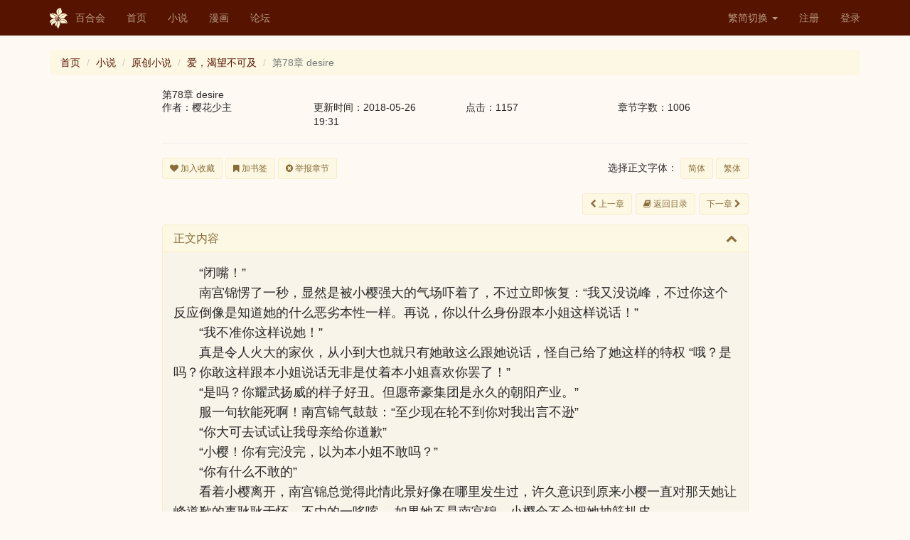

--- FILE ---
content_type: text/html; charset=UTF-8
request_url: https://www.yamibo.com/novel/view-chapter?id=38774927
body_size: 7629
content:
<!DOCTYPE html>
<html lang="zh-CN">
<head>
    <link type="image/x-icon" href="/favicon.ico" rel="shortcut icon">
    <meta charset="UTF-8">
    <meta http-equiv="X-UA-Compatible" content="IE=edge">
    <meta name="viewport" content="width=device-width, initial-scale=1">
    <meta name="renderer" content="webkit">
    <meta name="csrf-param" content="_csrf-frontend">
    <meta name="csrf-token" content="SvfA4Ji25XS0WqCfjPpcJz_uGPdITCe-Xsrf6CtWOdAGxZbX-4GHFcERl8fqqBlsWt57gSUCFIhqsq7YHgUMsQ==">
    <title>第78章 desire - 百合会</title>
    <link href="/assets/78bf6fa/css/bootstrap.css" rel="stylesheet">
<link href="/assets/f4e01688/css/bootstrap-dialog-bs3.min.css" rel="stylesheet">
<link href="/assets/54c5a756/css/font-awesome.min.css" rel="stylesheet">
<link href="/css/site.css" rel="stylesheet">
<link href="/css/300.css" rel="stylesheet">
<link href="/css/300v2.css" rel="stylesheet">
<link href="/css/style.min.css" rel="stylesheet">
<script src="/assets/f4e01688/js/dialog.min.js"></script>
<script>var krajeeDialogDefaults_33719062 = {"alert":{"type":"type-info","title":"信息提示","buttonLabel":"<span class=\"glyphicon glyphicon-ok\"></span> 确定"},"confirm":{"type":"type-warning","title":"确认提示","btnOKClass":"btn-warning","btnOKLabel":"<span class=\"glyphicon glyphicon-ok\"></span> 确定","btnCancelLabel":"<span class=\"glyphicon glyphicon-ban-circle\"></span>  取消"},"prompt":{"draggable":false,"title":"信息提示","buttons":[{"label":"取消","icon":"glyphicon glyphicon-ban-circle","cssClass":"btn-default"},{"label":"确定","icon":"glyphicon glyphicon-ok","cssClass":"btn-primary"}],"closable":false},"dialog":{"draggable":true,"title":"信息提示","buttons":[{"label":"取消","icon":"glyphicon glyphicon-ban-circle","cssClass":"btn-default"},{"label":"确定","icon":"glyphicon glyphicon-ok","cssClass":"btn-primary"}]}};
var krajeeDialog_e48a4427 = {"id":"w1"};
var krajeeDialog=new KrajeeDialog(true,krajeeDialog_e48a4427,krajeeDialogDefaults_33719062);</script>    <!-- HTML5 shim and Respond.js for IE8 support of HTML5 elements and media queries -->
    <!-- WARNING: Respond.js doesn't work if you view the page via file:// -->
    <!--[if lt IE 8]>
    <link href="/css/bootstrap-ie7.css" rel="stylesheet">
    <![endif]-->
    <!--[if IE]>
      <link href="/css/bootstrap-ie8.css" rel="stylesheet">
      <script src="https://cdn.jsdelivr.net/g/html5shiv@3.7.3,respond@1.4.2"></script>
    <![endif]-->
    <!--[if lt IE 9]>
      <script src="https://cdn.bootcss.com/html5shiv/3.7.3/html5shiv.min.js"></script>
      <script src="https://cdn.bootcss.com/respond.js/1.4.2/respond.min.js"></script>
    <![endif]-->
</head>
<body class="yamibo default">

<div class="wrap">
    <nav id="w3" class="navbar-fixed-top navbar-default navbar"><div class="container"><div class="navbar-header"><button type="button" class="navbar-toggle" data-toggle="collapse" data-target="#w3-collapse"><span class="sr-only">Toggle navigation</span>
<span class="icon-bar"></span>
<span class="icon-bar"></span>
<span class="icon-bar"></span></button><a class="navbar-brand" href="/"><img src="/img/logo.png">百合会</a></div><div id="w3-collapse" class="collapse navbar-collapse"><ul id="w4" class="nav navbar-nav"><li><a href="/">首页</a></li>
<li><a href="/site/novel">小说</a></li>
<li><a href="/site/manga">漫画</a></li>
<li><a href="//bbs.yamibo.com">论坛</a></li></ul><ul id="w5" class="navbar-nav navbar-right nav"><li class="dropdown"><a class="dropdown-toggle" href="#" data-toggle="dropdown">繁简切换 <span class="caret"></span></a><ul id="w6" class="dropdown-menu"><li><a href="/site/lng?lng=chs" tabindex="-1">简体</a></li>
<li><a href="/site/lng?lng=cht" tabindex="-1">繁体</a></li></ul></li>
<li><a href="/user/signup">注册</a></li>
<li><a href="/user/login">登录</a></li></ul></div></div></nav>
    <div class="container">
        <ul class="breadcrumb"><li><a href="/">首页</a></li>
<li><a href="/site/novel">小说</a></li>
<li><a href="/novel/list?q=1">原创小说</a></li>
<li><a href="/novel/262804">爱，渴望不可及</a></li>
<li class="active">第78章 desire</li>
</ul>                
<section class="col-md-9" style="margin:auto; float: none">
    <h3>第78章 desire</h3>
    <div class="row">
        <div class="col-md-3 col-xs-6">
            作者：樱花少主        </div><!-- ./col-md-3 -->
        <div class="col-md-3 col-xs-6">
            更新时间：2018-05-26 19:31        </div><!-- ./col-md-3 -->
        <div class="col-md-3 col-xs-6">
            点击：1157        </div><!-- ./col-md-3 -->
        <div class="col-md-3 col-xs-6">
            章节字数：1006        </div><!-- ./col-md-3 -->
    </div>
    <hr/>
    <div class="row">
        <div class="col-md-12">     
             <div class="pull-left">      
                <button type="button" id="btnFav" class="btn btn-sm btn-yuri" onclick="function addFav(type, id) {
                            			$.post(&#039;/fav/work&#039;, {type: type, id: id}, function( data ) {
                                    	  if(data.succ){
                                              $.notify({
                                               	message: &#039;成功&#039; 
                                              },{
                                               	type: &#039;success&#039;
                                              });
                                    	  }else{
                                              $.notify({
                                               	message: &#039;失败&#039; 
                                              },{
                                               	type: &#039;danger&#039;
                                              });
                                    	  }  
                                          if(data.status){
                                            $(&#039;#btnFav&#039;).html(&#039;&lt;i class=&quot;fa fa-heart&quot;&gt;&lt;/i&gt; 取消收藏&#039;);
                                          }else{
                                            $(&#039;#btnFav&#039;).html(&#039;&lt;i class=&quot;fa fa-heart&quot;&gt;&lt;/i&gt; 加入收藏&#039;);
                                          }                          
                                    	}, &#039;json&#039;)
		                              .fail(function() {
                                          $.notify({
                                           	message: &#039;请先登录&#039; 
                                          },{
                                           	type: &#039;danger&#039;
                                          });
                                            window.location.assign(&#039;/user/login&#039;);
                                      });
                                    };addFav(1,262804);"><i class="fa fa-heart"></i> 加入收藏</button>                <button type="button" id="btnMark" class="btn btn-sm btn-yuri" onclick="function addMark(type, workId, chptId) {
                            			$.post(&#039;/fav/mark&#039;, {type: type,workId:workId, chptId:chptId}, function( data ) {
                                    	  if(data.succ){
                                              $.notify({
                                               	message: data.msg
                                              },{
                                               	type: &#039;success&#039;
                                              });
                                    	  }else{
                                              $.notify({
                                               	message: data.msg
                                              },{
                                               	type: &#039;danger&#039;
                                              });
                                    	  }
                                          if(data.status){
                                            $(&#039;#btnMark&#039;).html(&#039;&lt;i class=&quot;fa fa-bookmark&quot;&gt;&lt;/i&gt; 取消书签&#039;);
                                          }else{
                                            $(&#039;#btnMark&#039;).html(&#039;&lt;i class=&quot;fa fa-bookmark&quot;&gt;&lt;/i&gt; 加书签&#039;);
                                          }
                                    	}, &#039;json&#039;)
		                              .fail(function() {
                                          $.notify({
                                           	message: &#039;请先登录&#039; 
                                          },{
                                           	type: &#039;danger&#039;
                                          });
                                            window.location.assign(&#039;/user/login&#039;);
                                      });;
                                    };addMark(2,262804,38774927);"><i class="fa fa-bookmark"></i> 加书签</button>                <a class="btn btn-sm btn-yuri" href="/report/chapter?id=38774927&amp;type=2"><i class="fa fa-times-circle"></i> 举报章节</a>            </div>
            <div class="pull-right">
                选择正文字体：
                <button type="button" id="btnT2S" class="btn btn-sm btn-yuri">简体</button>            
                <button type="button" id="btnS2T" class="btn btn-sm btn-yuri">繁体</button>            
            </div>
        </div><!-- ./col-md-12 -->
    </div><!-- ./row -->
    <br/>
    <div class="row">
        <div class="col-md-12 text-right">
            <a class="btn btn-sm btn-yuri margin-r-5" href="/novel/view-chapter?id=38774925"><i class="fa fa-chevron-left"></i> 上一章</a><a class="btn btn-sm btn-yuri margin-r-5" href="/novel/262804"><i class="fa fa-book"></i> 返回目录</a><a class="btn btn-sm btn-yuri" href="/novel/view-chapter?id=38774929">下一章 <i class="fa fa-chevron-right"></i> </a>        </div>
    </div><!-- ./row -->
    
    <div class="row">
        <div class="col-md-12">                  
            <div id="w0" class="panel-group">
<div id="txt" class="panel-warning chapter panel panel-default"><div class="panel-heading"><h4 class="panel-title"><a class="collapse-toggle" href="#w0-collapse1" data-toggle="collapse" data-parent="#w0">正文内容<i class="more-less fa fa-chevron-up pull-right"></i></a>
</h4></div>
<div id="w0-collapse1" class="in panel-collapse collapse"><div class="panel-body"><p>&ldquo;闭嘴！&rdquo;<br /></p><p>南宫锦愣了一秒，显然是被小樱强大的气场吓着了，不过立即恢复：&ldquo;我又没说峰，不过你这个反应倒像是知道她的什么恶劣本性一样。再说，你以什么身份跟本小姐这样说话！&rdquo;<br /></p><p>&ldquo;我不准你这样说她！&rdquo;<br /></p><p>真是令人火大的家伙，从小到大也就只有她敢这么跟她说话，怪自己给了她这样的特权 &ldquo;哦？是吗？你敢这样跟本小姐说话无非是仗着本小姐喜欢你罢了！&rdquo;<br /></p><p>&ldquo;是吗？你耀武扬威的样子好丑。但愿帝豪集团是永久的朝阳产业。&rdquo;<br /></p><p>服一句软能死啊！南宫锦气鼓鼓：&ldquo;至少现在轮不到你对我出言不逊&rdquo;<br /></p><p>&ldquo;你大可去试试让我母亲给你道歉&rdquo;<br /></p><p>&ldquo;小樱！你有完没完，以为本小姐不敢吗？&rdquo;<br /></p><p>&ldquo;你有什么不敢的&rdquo;<br /></p><p>看着小樱离开，南宫锦总觉得此情此景好像在哪里发生过，许久意识到原来小樱一直对那天她让峰道歉的事耿耿于怀。不由的一哆嗦， 如果她不是南宫锦，小樱会不会把她抽筋扒皮。<br /></p><p>&ldquo;一张褪色的照片&hellip;&hellip;&rdquo;<br /></p><p>咦？小樱换手机了？怎么还是这个音乐，那张对她来说有怀念的照片，该不会是峰吧！<br /></p><p>是个陌生号码，南宫锦心情不爽挂断了好几次，没想到对方这么锲而不舍。<br /></p><p>&ldquo;喂？&rdquo;电话那头没有声音，&ldquo;不说本小姐挂了&rdquo;<br /></p><p>&ldquo;别，算了，你挂吧&rdquo;<br /></p><p>&ldquo;你这人有病啊！&rdquo;<br /></p><p>&ldquo;你是谁？你不是小樱，告诉我，你是谁?&rdquo;<br /></p><p>这个人怎么这么烦，南宫锦记得几个月前好像听过这个人的声音，叫什么来着，&ldquo;南一？&rdquo;<br /></p><p>&ldquo;你认识我？&rdquo;<br /></p><p>呵呵，果然是她！小樱的第一次。<br /></p><p>小樱啊，你明明说喜欢的人是峰，却又不忍心拒绝别人对你的纠缠，这样只会给那些单恋你的人无尽的念想，让真正在意你的人心寒。<br /></p><p>南宫锦拿出化妆品开始补妆： &ldquo;你好，我是帝豪集团董事长的孙女，小樱的未婚妻&rdquo;<br /></p><p>&ldquo;啊？这样啊？那不好意思打扰了！&rdquo;<br /></p><p>这是个什么怂货，这样就着急挂电话了？&ldquo;别呀，不如我们见一面吧！&rdquo;<br /></p><p>&ldquo;不用了，不用了&rdquo;<br /></p><p>头一次见投降这么爽快的人，不禁咋舌，小樱遇人不淑，好奇她是什么看人眼光。&ldquo;我们樱的第一次给了你，我只是想看看是什么人这么有手段，没想到是这么个不敢见人的东西&rdquo;<br /></p><p>&ldquo;说吧，什么事候见&rdquo;<br /></p><p>&ldquo;半小时后，帝豪酒店&rdquo;<br /></p><p>&ldquo;哪？&rdquo;<br /></p><p>&ldquo;不好意思哈，忘记你十年工资也付不起一顿饭，没关系，我请你，哦对了，不知道你有没有正装，千万不要穿件地摊货就往里面闯，会被当垃圾一样扔出去，还有&hellip;&hellip;&rdquo;<br /></p><p>&ldquo;你不就是让我不要再联系小樱吗？&rdquo;<br /></p><p>&ldquo;很聪明嘛，不过不是我阻止你联系她，而是你应该谢谢我，帮你在这人事中有点自知之明。一无所有，就应该明白你除了拖累什么都给不了对方，如果知道这一点还打着爱的旗帜靠近对方，那你就是自私，是可耻&rdquo;<br /></p><p>&ldquo;嘟嘟嘟&rdquo;</p></div>
</div></div>
</div>
        </div>
    </div>
    <br/>
        <div class="row">
        <div class="col-md-12 text-right">
            <a class="btn btn-sm btn-yuri margin-r-5" href="/novel/view-chapter?id=38774925"><i class="fa fa-chevron-left"></i> 上一章</a><a class="btn btn-sm btn-yuri margin-r-5" href="/novel/262804"><i class="fa fa-book"></i> 返回目录</a><a class="btn btn-sm btn-yuri" href="/novel/view-chapter?id=38774929">下一章 <i class="fa fa-chevron-right"></i> </a>        </div>
    </div><!-- ./row -->
    <hr/>    
    <div class="row">
        <div class="col-md-8">
        
            <div class="row">    
                <div class="col-md-12">
                <div class="panel panel-warning">
    <div class="panel-heading clearfix"> 
        <h3 class="panel-title pull-left">我要打赏</h3>
        <div class="box-tools pull-right"></div>
    </div>
    <div class="panel-body">
    
        <div class="row">    
            <div class="col-md-12">
                <form class="form-inline">
                  <div class="form-group">
                    <div class="text-warning margin-r-5"><div class="radio"><label><input type="radio" name="selCoin" value="100"> 100</label></div>
<div class="radio"><label><input type="radio" name="selCoin" value="300"> 300</label></div>
<div class="radio"><label><input type="radio" name="selCoin" value="500"> 500</label></div>
<div class="radio"><label><input type="radio" name="selCoin" value="3000"> 3000</label></div>
<div class="radio"><label><input type="radio" name="selCoin" value="5000"> 5000</label></div>
<div class="radio"><label><input type="radio" name="selCoin" value="0" checked> 自定义</label></div></div>                  </div>
                    <a class="btn btn-sm btn-yuri" href="/user/login"><i class="fa fa-thumbs-o-up"></i> 打赏请先登录</a>          
                </form>            
            </div>
        </div>
                   
                
    </div><!-- ./panel-body -->
</div> 

<div id="award-modal" class="fade modal" role="dialog" tabindex="-1">
<div class="modal-dialog modal-sm">
<div class="modal-content">
<div class="modal-header">
<button type="button" class="close" data-dismiss="modal" aria-hidden="true">&times;</button>
<h3><i class="fa fa-thumbs-o-up"></i> 打赏</h3>
</div>
<div class="modal-body">
<form id="award-form" class="disable-submit-buttons" action="/award/confirm" method="post">
<input type="hidden" name="_csrf-frontend" value="SvfA4Ji25XS0WqCfjPpcJz_uGPdITCe-Xsrf6CtWOdAGxZbX-4GHFcERl8fqqBlsWt57gSUCFIhqsq7YHgUMsQ==">    <div class="row">
        <div class="col-md-12">
            <div class="form-group field-awardform-workid required">

<input type="hidden" id="awardform-workid" class="form-control" name="AwardForm[workId]" value="38774927">

<p class="help-block help-block-error"></p>
</div>            <div class="form-group field-awardform-type required">

<input type="hidden" id="awardform-type" class="form-control" name="AwardForm[type]" value="2">

<p class="help-block help-block-error"></p>
</div>            <div class="form-group field-coin required">
<label class="control-label" for="coin">打赏点数</label>
<input type="text" id="coin" class="form-control" name="AwardForm[coin]" maxlength="10" aria-required="true">

<p class="help-block help-block-error"></p>
</div>            <div class="form-group field-awardform-tokumei">
<input type="hidden" name="AwardForm[tokumei]" value="0"><input type="checkbox" id="awardform-tokumei" name="AwardForm[tokumei]" value="1"> <label for="awardform-tokumei">蒙面打赏</label> (不计入粉丝值且在打赏动态中匿名显示，让您深藏功与名)<p class="help-block help-block-error"></p>
</div>                            
            <div class="form-group field-awardform-message">
<label class="control-label" for="awardform-message">打赏附言</label>
<textarea id="awardform-message" class="form-control" name="AwardForm[message]" maxlength="100" rows="4">太太我喜欢你啊！</textarea>

<p class="help-block help-block-error"></p>
</div>            <label id="lblErr" class="text-red"></label>
            <button type="submit" id="modal-btn-confirm" class="btn btn-warning center-block" data-disabled-text="正在提交..."><i class="fa fa-thumbs-o-up"></i> 确认打赏</button>        </div>
    </div>
</form>
</div>
<div class="modal-footer">
<small class="text-warning center-block text-center">不退不换</small>
</div>
</div>
</div>
</div>                </div>
            </div><!-- ./row-->
                    
            <div class="row">    
                <div class="col-md-12">
                    <div class="panel panel-warning">
    <div class="panel-heading clearfix"> 
        <h3 class="panel-title pull-left">粉丝排行</h3>
        <div class="box-tools pull-right"></div>
    </div>
    <div class="panel-body">
        您目前的粉丝值是：-<br/>
        排行是：-<br/>
    </div><!-- ./panel-body -->
</div>                           </div>
            </div><!-- ./row-->            
            
        </div><!-- ./col-md-8 -->
        <div class="col-md-4">
        <div class="panel panel-warning"> 
    <div class="panel-heading panel-title">
        <b>打赏动态</b>
        <small class="pull-right">
            <a href="/award/262804?type=2" target="_blank">更多</a>        </small>
    </div> 
    
      <ul class="list-group">
        <li class="list-group-item">还没有打赏记录</li>      </ul>
</div>        </div><!-- ./col-md-4 -->
    </div><!-- ./row -->
    
    <!-- comment -->
    <div class="row">
    <div class="col-md-12">
        
            
       <div class="panel panel-warning">
            <div class="panel-heading clearfix"> 
                <h3 class="panel-title pull-left">评论</h3>
                <div class="box-tools pull-right">
                    <a class="link-black text-sm" href="/novel/view-chapter?id=38774927">全部</a>                    <a class="link-black text-sm vline-l" href="/novel/view-chapter?id=38774927&amp;filter=author&amp;params=306491">只看作者</a>                    <a class="link-black text-sm vline-l" href="/novel/view-chapter?id=38774927&amp;filter=digest">只看精华</a>                    <a class="link-black text-sm vline-l" href="/novel/view-chapter?id=38774927&amp;filter=long">只看长评</a>                                    </div>
            </div>
            <div class="panel-body">  
                <div id="w2" class="list-view"><div class="empty">没有找到数据。</div></div>            </div><!-- ./panel-body -->     
        </div>
    </div>
</div><!-- ./row comment -->                   <!-- comment -->
</section>    </div>
</div>

<footer>
    <img src="/img/icon-logo-dark.png" width="26" height="30">
    <div class="bold mr-tb-sm">
        <a href="/site/contact">联系我们</a>  |  
        <a href="/site/disclaimer">免责声明</a>  |  
        <a href="/site/faq">常见问题</a>        

        <p>百合会版权所有&copy; 1997-2025</p>
    </div>
</footer>

<script src="/assets/404f4b94/jquery.js"></script>
<script src="/assets/2c5df3e0/yii.js"></script>
<script src="/assets/f014c6f2/bootstrap-notify.min.js"></script>
<script src="/js/comm/collapse.js"></script>
<script src="/js/comm/cn.min.js"></script>
<script src="/assets/78bf6fa/js/bootstrap.js"></script>
<script src="/assets/2c5df3e0/yii.validation.js"></script>
<script src="/assets/2c5df3e0/yii.activeForm.js"></script>
<script src="/assets/f4e01688/js/bootstrap-dialog.min.js"></script>
<script src="/assets/f4e01688/js/dialog-yii.min.js"></script>
<script src="/js/comm/comment.js"></script>
<script src="/assets/aaa48eb3/disable-submit-buttons.js"></script>
<script src="//at.alicdn.com/t/font_402577_85yt7n97y6tj4i.js"></script>
<script>jQuery(function ($) {
    $(".chapter").on("contextmenu selectstart select dragstart beforecopy keydown mouseup copy",function(e){
        return false;
    });
    $('.chapter').bind('cut copy paste', function (e) {
        e.preventDefault();
    });
    
    $("#btnT2S").bind('click', function (e) {
		var lng = 'zh_TW';
		var ipt = $(".chapter").html();
		var opt = transverter({
				type:'simplified',
				str:ipt,
				language:lng
			});
        $(".chapter").html(opt);
    });
    
    $("#btnS2T").bind('click', function (e) {
		var lng = 'zh_CN';
		var ipt = $(".chapter").html();
		var opt = transverter({
				type:'traditional',
				str:ipt,
				language:lng
			});
        $(".chapter").html(opt);
    });
jQuery('#w0').collapse();
$(".nAward").on("click", function() {
    var coin = $('input:radio[name="selCoin"]:checked').val();
    if(coin >0){
        $("#coin").val(coin);
    }
});
jQuery('#award-form').yiiActiveForm([{"id":"awardform-workid","name":"workId","container":".field-awardform-workid","input":"#awardform-workid","error":".help-block.help-block-error","enableAjaxValidation":true,"validate":function (attribute, value, messages, deferred, $form) {yii.validation.required(value, messages, {"message":"作品不能为空。"});yii.validation.number(value, messages, {"pattern":/^\s*[+-]?\d+\s*$/,"message":"作品必须是整数。","skipOnEmpty":1});}},{"id":"awardform-type","name":"type","container":".field-awardform-type","input":"#awardform-type","error":".help-block.help-block-error","enableAjaxValidation":true,"validate":function (attribute, value, messages, deferred, $form) {yii.validation.required(value, messages, {"message":"类型不能为空。"});yii.validation.number(value, messages, {"pattern":/^\s*[+-]?\d+\s*$/,"message":"类型必须是整数。","skipOnEmpty":1});}},{"id":"awardform-coin","name":"coin","container":".field-coin","input":"#coin","error":".help-block.help-block-error","enableAjaxValidation":true,"validate":function (attribute, value, messages, deferred, $form) {yii.validation.required(value, messages, {"message":"请输入打赏点数"});yii.validation.number(value, messages, {"pattern":/^\s*[+-]?\d+\s*$/,"message":"打赏点数必须是整数。","min":100,"tooSmall":"打赏点数的值必须不小于100。","max":9999999999,"tooBig":"打赏点数的值必须不大于9999999999。","skipOnEmpty":1});}},{"id":"awardform-tokumei","name":"tokumei","container":".field-awardform-tokumei","input":"#awardform-tokumei","error":".help-block.help-block-error","enableAjaxValidation":true,"validate":function (attribute, value, messages, deferred, $form) {yii.validation.boolean(value, messages, {"trueValue":"1","falseValue":"0","message":"蒙面打赏的值必须要么为\"1\"，要么为\"0\"。","skipOnEmpty":1});}},{"id":"awardform-message","name":"message","container":".field-awardform-message","input":"#awardform-message","error":".help-block.help-block-error","enableAjaxValidation":true,"validate":function (attribute, value, messages, deferred, $form) {value = yii.validation.trim($form, attribute, []);yii.validation.string(value, messages, {"message":"打赏附言必须是一条字符串。","max":100,"tooLong":"打赏附言只能包含至多100个字符。","skipOnEmpty":1});}}], []);
jQuery('#award-modal').modal({"show":false});
krajeeYiiConfirm('krajeeDialog');
$(".btnOpt").on("click", function() {
    var cmId = $(this).attr('cmId');
    var workId = $(this).attr('workId');
    var opt = $(this).attr('opt');
    var url;
    var tip;
    switch(opt)
    {
        case 'delete':
            url = '/comment/delete';
            tip = "确定要删除？";
            break;
        case 'block':
            url = '/comment/block';
            tip = "确定要屏蔽？";
            break;
        case 'unblock':
            url = '/comment/unblock';
            tip = "确定要取消屏蔽？";
            break;
        case 'digest':
            url = '/comment/digest';
            tip = "确定要加入精华？";
            break;
        case 'cancel-digest':
            url = '/comment/cancel-digest';
            tip = "确定要取消精华？";
            break;
        case 'set-top':
            url = '/comment/set-top';
            tip = "确定要设定置顶？";
            break;
        case 'cancel-top':
            url = '/comment/cancel-top';
            tip = "确定取消置顶？";
            break;
        default:
            url = '';
            tip = '';
    }
    if(url != ''){
        krajeeDialog.confirm(tip, function (result) {
            if (result) {
                var params = {id: workId, type: 2, cid: cmId}
                commReq(url, params);
            }
        });
    }
});
                    
$(".btn_reply").on("click", function() {
    $('#pId').val($(this).attr('pId'));
    $('#quoteId').val($(this).attr('pId'));
    str = 'RE: '+$(this).attr('nickname');
    $('#subject').val(str.slice(0,20));
    $('#subject').focus();
});
});</script>
<script type="text/javascript">
    if (navigator.userAgent.match(/IEMobile\/10\.0/)) {
      var msViewportStyle = document.createElement('style')
      msViewportStyle.appendChild(
        document.createTextNode(
          '@-ms-viewport{width:auto!important}'
        )
      )
      document.querySelector('head').appendChild(msViewportStyle)
    }
</script>
</body>
</html>


--- FILE ---
content_type: text/css
request_url: https://www.yamibo.com/css/300.css
body_size: 2723
content:
@-ms-viewport       { width: device-width; }
@-o-viewport        { width: device-width; }
@viewport           { width: device-width; }
.icon {
   width: 1em; height: 1em;
   vertical-align: -0.15em;
   fill: currentColor;
   overflow: hidden;
}
* {
	font-family: 'HelveticaNeue-Light,'Helvetica Neue Light',sans-serif;	
}
html{
	overflow-x:hidden;	
	-webkit-overflow-scrolling: touch;
}
body{
	background-color: #F7F5F0;
	overflow-x:hidden;
	-webkit-overflow-scrolling: touch;
}
a{
	color: #551200;
}
.navbar-default {
  background-color: #551200;
  border-color: #ff9800;
}
.navbar-default .navbar-brand {
  color: #fff5d7;
}
.navbar-default .navbar-brand:hover,
.navbar-default .navbar-brand:focus {
  color: #ffffff;
}
.navbar-default .navbar-text {
  color: #fff5d7;
}
.navbar-default .navbar-nav > li > a {
  color: #fff5d7;
}
.navbar-default .navbar-nav > li > a:hover,
.navbar-default .navbar-nav > li > a:focus {
  color: #ffffff;
}
.navbar-default .navbar-nav > li > .dropdown-menu {
  background-color: #551200;
}
.navbar-default .navbar-nav > li > .dropdown-menu > li > a {
  color: #fff5d7;
}
.navbar-default .navbar-nav > li > .dropdown-menu > li > a:hover,
.navbar-default .navbar-nav > li > .dropdown-menu > li > a:focus {
  color: #ffffff;
  background-color: #ff9800;
}
.navbar-default .navbar-nav > li > .dropdown-menu > li > .divider {
  background-color: #ff9800;
}
.navbar-default .navbar-nav .open .dropdown-menu > .active > a,
.navbar-default .navbar-nav .open .dropdown-menu > .active > a:hover,
.navbar-default .navbar-nav .open .dropdown-menu > .active > a:focus {
  color: #ffffff;
  background-color: #ff9800;
}
.navbar-default .navbar-nav > .active > a,
.navbar-default .navbar-nav > .active > a:hover,
.navbar-default .navbar-nav > .active > a:focus {
  color: #ffffff;
  background-color: #ff9800;
}
.navbar-default .navbar-nav > .open > a,
.navbar-default .navbar-nav > .open > a:hover,
.navbar-default .navbar-nav > .open > a:focus {
  color: #ffffff;
  background-color: #ff9800;
}
.navbar-default .navbar-toggle {
  border-color: #ff9800;
}
.navbar-default .navbar-toggle:hover,
.navbar-default .navbar-toggle:focus {
  background-color: #ff9800;
}
.navbar-default .navbar-toggle .icon-bar {
  background-color: #fff5d7;
}
.navbar-default .navbar-collapse,
.navbar-default .navbar-form {
  border-color: #fff5d7;
}
.navbar-default .navbar-link {
  color: #fff5d7;
}
.navbar-default .navbar-link:hover {
  color: #ffffff;
}

@media (max-width: 767px) {
  .navbar-default .navbar-nav .open .dropdown-menu > li > a {
    color: #fff5d7;
  }
  .navbar-default .navbar-nav .open .dropdown-menu > li > a:hover,
  .navbar-default .navbar-nav .open .dropdown-menu > li > a:focus {
    color: #ffffff;
  }
  .navbar-default .navbar-nav .open .dropdown-menu > .active > a,
  .navbar-default .navbar-nav .open .dropdown-menu > .active > a:hover,
  .navbar-default .navbar-nav .open .dropdown-menu > .active > a:focus {
    color: #ffffff;
    background-color: #ff9800;
  }
}
.navbar-default .btn-link {
    color: #fff5d7;
}
.navbar-default .btn-link:hover, 
.navbar-default .btn-link:focus {
    color: #ffffff;
}
.thumbnail {
  border: 1px solid #faebcc;
}
.thumbnail *{
	color: #551200;	
}
.list-group-item {
  border: 1px solid #faebcc;	
}
.uploadcrop input {
  visibility: hidden;
}
/**/
.btn-primary {
  color: #fff;
  background-color: #551200;
  border-color: #551200;
}
.btn-primary:focus,
.btn-primary.focus {
  color: #fff;
  background-color: #721901;
  border-color: #551200;
}
.btn-primary:hover {
  color: #fff;
  background-color: #721901;
  border-color: #551200;
}
.btn-primary:active,
.btn-primary.active,
.open > .dropdown-toggle.btn-primary {
  color: #fff;
  background-color: #721901;
  border-color: #551200;
}
.btn-primary:active:hover,
.btn-primary.active:hover,
.open > .dropdown-toggle.btn-primary:hover,
.btn-primary:active:focus,
.btn-primary.active:focus,
.open > .dropdown-toggle.btn-primary:focus,
.btn-primary:active.focus,
.btn-primary.active.focus,
.open > .dropdown-toggle.btn-primary.focus {
  color: #fff;
  background-color: #721901;
  border-color: #551200;
}
.btn-primary:active,
.btn-primary.active,
.open > .dropdown-toggle.btn-primary {
  background-image: none;
}
.btn-primary.disabled:hover,
.btn-primary[disabled]:hover,
fieldset[disabled] .btn-primary:hover,
.btn-primary.disabled:focus,
.btn-primary[disabled]:focus,
fieldset[disabled] .btn-primary:focus,
.btn-primary.disabled.focus,
.btn-primary[disabled].focus,
fieldset[disabled] .btn-primary.focus {
  background-color: #551200;
  border-color: #551200;
}
.btn-primary .badge {
  color: #551200;
  background-color: #fff;
}
.label-auth {
	color: #fff;
	margin-right: 5px;
    background-color: #f0ad4e;	
}
.label-tag {
	color: #fff;
	margin-right: 5px;	
    background-color: #5bc0de;
	display: inline-block;
}
.label-otag {
	color: #fff;
	margin-right: 5px;	
    background-color: #1e90ff;
	display: inline-block;
}
.label-ntype {
	color: #fff;
	margin-right: 5px;	
    background-color: #ffa040;	
	display: inline-block;	
}
.btn-edit {
	color: #fff;	
    background-color: #f0ad4e;	
}
.btn-del {
	color:#fff;
    background-color: red;		
}
.btn-icon {
	color:#fff;	
/*   	background-color: #551200;	 */
}
.btn-icon * {
	color:#fff;	
}
.btn-icon:hover,
.btn-icon:focus{
	color:#fff;	
}
/* .btn-icon-b {
	color:#ff9800;	
  	background-color: #fff;
	border: 1px solid #ff9800;	
	border-radius: 12px;
	padding-top: 4px;
	padding-bottom: 4px;
} */
/* .btn-icon-b {
	color:#fff;	
}
.btn-icon-b * {
	color:#fff;	
}
.btn-icon-b:hover,
.btn-icon-b:focus{
	color:#fff;	
} */

pre {
    display: block;
    padding: 9.5px;
    margin: 0 0 10px;
    font-size: 13px;
    line-height: 1.42857143;
    /* color: #333; */
    word-break: break-all;
    word-wrap: break-word;
    /* background-color: #f5f5f5;
    border: 1px solid #ccc; 
    border-radius: 4px;*/
    overflow-x: auto;	
}
.bs-callout {
    padding: 20px;
    margin: 20px 0;
    border: 1px solid #eee;
    border-left-width: 5px;
    border-radius: 3px;
}
.bs-callout-warning {
    border-left-color: #aa6708;
}
.bs-callout-danger {
    border-left-color: #ce4844;
}
.bs-callout-success {
    border-left-color: #5cb85c;
}
.bs-callout-info {
    border-left-color: #5bc0de;
}
.navbar-nav > .notifications-menu > .dropdown-menu{
  width: 280px;
  padding: 0 0 0 0;
  margin: 0;
  top: 100%;
}
.navbar-nav > .notifications-menu > .dropdown-menu > li {
  position: relative;
}
.navbar-nav > .notifications-menu > .dropdown-menu > li.header{
  background-color: #ffffff;
  padding: 7px 10px;
  border-bottom: 1px solid #f4f4f4;
  color: #444444;
  font-size: 14px;
}
.navbar-nav > .notifications-menu > .dropdown-menu > li.footer > a{
  font-size: 12px;
  background-color: #fff;
  padding: 7px 10px;
  border-bottom: 1px solid #eeeeee;
  color: #444 !important;
  text-align: center;
}
@media (max-width: 991px) {
  .navbar-nav > .notifications-menu > .dropdown-menu > li.footer > a{
    background: #fff !important;
    color: #444 !important;
  }
}
.navbar-nav > .notifications-menu > .dropdown-menu > li.footer > a:hover{
  text-decoration: none;
  font-weight: normal;
}
.navbar-nav > .notifications-menu > .dropdown-menu > li .menu{
   background-color: #fff;
  max-height: 200px;
  margin: 0;
  padding: 0;
  list-style: none;
  overflow-x: hidden;
}
.navbar-nav > .notifications-menu > .dropdown-menu > li .menu > li > a{
  display: block;
  white-space: nowrap;
  /* Prevent text from breaking */
  border-bottom: 1px solid #f4f4f4;
}
.navbar-nav > .notifications-menu > .dropdown-menu > li .menu > li > a:hover{
  background: #f4f4f4;
  text-decoration: none;
}
.navbar-nav > .notifications-menu > .dropdown-menu > li .menu > li > a {
  color: #444444;
  overflow: hidden;
  text-overflow: ellipsis;
  padding: 10px;
}
.navbar-nav > .notifications-menu > .dropdown-menu > li .menu > li > a > .glyphicon,
.navbar-nav > .notifications-menu > .dropdown-menu > li .menu > li > a > .fa,
.navbar-nav > .notifications-menu > .dropdown-menu > li .menu > li > a > .ion {
  width: 20px;
}
.navbar-nav > .notify-menu > .dropdown-menu{
  width: 280px;
  padding: 0 0 0 0;
  margin: 0;
  top: 100%;
}
.navbar-nav > .notify-menu > .dropdown-menu > li {
  position: relative;
}
.navbar-nav > .notify-menu > .dropdown-menu > li.header{
  background-color: #ffffff;
  padding: 7px 10px;
  border-bottom: 1px solid #f4f4f4;
  color: #444444;
  font-size: 14px;
}
.navbar-nav > .notify-menu > .dropdown-menu > li.footer > a{
  font-size: 12px;
  background-color: #fff;
  padding: 7px 10px;
  border-bottom: 1px solid #eeeeee;
  color: #444 !important;
  text-align: center;
}

@media (max-width: 991px) {
  .navbar-nav > .notify-menu > .dropdown-menu > li.footer > a{
    background: #fff !important;
    color: #444 !important;
  }
}
.navbar-nav > .notify-menu > .dropdown-menu > li.footer > a:hover{
  text-decoration: none;
  font-weight: normal;
}
.navbar-nav > .notify-menu > .dropdown-menu > li .menu{
   background-color: #fff;
  max-height: 200px;
  margin: 0;
  padding: 0;
  list-style: none;
  overflow-x: hidden;
}
.navbar-nav > .notify-menu > .dropdown-menu > li .menu > li > a{
  display: block;
  white-space: nowrap;
  /* Prevent text from breaking */
  border-bottom: 1px solid #f4f4f4;
}
.navbar-nav > .notify-menu > .dropdown-menu > li .menu > li > a:hover{
  background: #f4f4f4;
  text-decoration: none;
}
.navbar-nav > .notify-menu > .dropdown-menu > li .menu > li > a {
  color: #444444;
  overflow: hidden;
  text-overflow: ellipsis;
  padding: 10px;
}
.navbar-nav > .notify-menu > .dropdown-menu > li .menu > li > a > .glyphicon,
.navbar-nav > .notify-menu > .dropdown-menu > li .menu > li > a > .fa,
.navbar-nav > .notify-menu > .dropdown-menu > li .menu > li > a > .ion {
  width: 20px;
}
.navbar-nav>.notify-menu>.dropdown-menu>li .menu>li>a {
    margin: 0;
    padding: 10px 10px;
	white-space: unset;
}
.navbar-nav>.notify-menu>.dropdown-menu>li .menu>li>a>div>img {
    margin: auto 10px auto auto;
    width: 40px;
    height: 40px
}
.navbar-nav>.notify-menu>.dropdown-menu>li .menu>li>a>h4 {
    padding: 0;
    margin: 0 0 0 5px;
    color: #444444;
    font-size: 13px;
    position: relative
}
.navbar-nav>.notify-menu>.dropdown-menu>li .menu>li>a>small {
    color: #999999;
    font-size: 10px;
    position: absolute;
    top: 0;
    right: 0
}
.navbar-nav>.notify-menu>.dropdown-menu>li .menu>li>a>p {
    margin: 5px 0 0 5px;
    font-size: 12px;
    color: #888888;
}
.dropdown.open > a:active,
.dropdown.open > a:focus {
  background: transparent;
  color: #999;
}
.navbar-nav > li.header {
  line-height: 35px;
  padding: 0 10px;
  font-size: 20px;
  color: #444;
}
.navbar .nav > li > a > .label {
  position: absolute;
  top: 9px;
  right: 9px;
  text-align: center;
  font-size: 9px;
  padding: 2px 3px;
  line-height: .9;
}
.img-sortable{
	width: 100px;
	height: 100px;
}
.post {
    margin-bottom: 15px;
    padding-bottom: 5px;
    color: #666;
    border-bottom: 1px solid #d2d6de;	
}
/* .post:last-of-type {
    border-bottom: 0;
    margin-bottom: 0;
    padding-bottom: 0;
} */
.description {
	margin-top: 6px;
    font-size: 12px;	
}
.post .btn-box-tool {
	margin-top: 3px;	
	font-size: 12px;
}
.post p{
	margin-top: 10px;
	padding-right: 15px;
    word-wrap: break-word;
    word-break: break-all;
	/* min-height: 50px; */
}
.post .list-inline {
	margin-bottom: 0;
	margin-top :0;
	margin-left: -30px;
}
.post .list-inline .btn-sm {
	padding: 0;
}
.cmt-avatar {
    width: 44px;
    height: 44px;	
    border-radius: 100%;;
}
.cmt-username {
    font-size: 14 px;
    font-weight: 500;
}
.text-digest {
  /* font-weight: bold; */
  color: #ff9800;		
}
.margin-r-5 {
	margin-right: 5px;
}
.vline-l{
	padding-left: 5px;	
	border-left:  1px solid #551200;	
}
.list-view-inline div{
	display: inline-block;
}
.chapter {
	line-height: 1.6;
	margin: .8em 0;
  	background-color: #f8f4e9;	
	font-size: 18px;	
  	user-select: none;	
  	-moz-user-select:-moz-none;
    -moz-user-select:none;
    -o-user-select:none;
    -khtml-user-select:none;
    -webkit-user-select:none;
	-ms-user-select:none;
}
.chapter p{
	text-indent: 2em;
}
.cstSlider {	
	margin-top: 5px;	
	margin-bottom: 10px;
}
.breadcrumb {
    background-color:#fcf8e3;
}
.btn-yuri {
    color: #8a6d3b;
    background-color: #fcf8e3;
    border-color: #faebcc;
}
.btn-yuri:focus,
.btn-yuri.focus {
  color: #8a6d3b;
  background-color: #faebcc;
  border-color: #faebcc;
}
.btn-yuri:hover {
  color: #8a6d3b;
  background-color: #faebcc;
  border-color: #faebcc;
}
.btn-yuri:active,
.btn-yuri.active,
.open > .dropdown-toggle.btn-yuri {
  color: #8a6d3b;
  background-color: #faebcc;
  border-color: #faebcc;
}
.btn-yuri:active:hover,
.btn-yuri.active:hover,
.open > .dropdown-toggle.btn-yuri:hover,
.btn-yuri:active:focus,
.btn-yuri.active:focus,
.open > .dropdown-toggle.btn-yuri:focus,
.btn-yuri:active.focus,
.btn-yuri.active.focus,
.open > .dropdown-toggle.btn-yuri.focus {
  color: #8a6d3b;
  background-color: #faebcc;
  border-color: #faebcc;
}
.btn-yuri:active,
.btn-yuri.active,
.open > .dropdown-toggle.btn-yuri {
  background-image: none;
}
.btn-yuri.disabled:hover,
.btn-yuri[disabled]:hover,
fieldset[disabled] .btn-yuri:hover,
.btn-yuri.disabled:focus,
.btn-yuri[disabled]:focus,
fieldset[disabled] .btn-yuri:focus,
.btn-yuri.disabled.focus,
.btn-yuri[disabled].focus,
fieldset[disabled] .btn-yuri.focus {
  background-color: #faebcc;
  border-color: #faebcc;
}
.btn-yuri .badge {
  color: #faebcc;
  background-color: #8a6d3b;
}
.text-rank {
	color: #ed9c28;
}
.carousel-caption a{
    color: #fff;	
    font-weight: bold;
}
.no1 {
/* 	padding: 3px 5px 3px 5px; */
	max-width: 20px;
	max-height:20px;
	border-radius:10px;	
	margin: auto;	
    color: #fff;
    background: #ff4a00;
}
.no2 {
	/* padding: 2px 4px 2px 4px;	 */
	max-width: 20px;
	max-height: 20px;
	border-radius:10px;	
	margin: auto;	
    color: #fff;	
    background: #ff8700;
}
.no3 {
	/* padding: 2px 4px 2px 4px;	 */
	max-width: 20px;
	max-height: 20px;
	border-radius:10px;	
	margin: auto;	
    color: #fff;	
    background: #ffbb00;
}
.noo {
	/* padding: 1px 3px 1px 3px;	 */
	max-width: 20px;
	max-height: 20px;
	border-radius:10px;	
	margin: auto;	
    color: #fff;	
    background: #bfbfbf;
}
.ylead {
    font-size: 14px;
    font-weight: 300;
    line-height: 1.4;
	margin: 1px 0 1px;
}
.yh{	
    word-break: break-all;
    word-wrap: break-word;	
}
.text-ranking{
	border-radius:10px;	
	max-width: 20px;
	max-height:20px;
	margin: auto;
    color: #fff;	
    background: #bfbfbf;	
}
.label-ntype-index{
	border-radius: 8px;	
	color: #fff;
	margin-right: 4px;	
	margin-bottom: 3px;	
	padding: 8px;
    background-color: #FF7A31;	
	display: inline-block;
}
.btn-yamibo-warning,
.btn-yamibo-warning:active{
	color: #fff;	
    background-color: #F66733;
    border-color: #FF7A31;	
}
.btn-yamibo-warning:focus,
.btn-yamibo-warning.focus,
.btn-yamibo-warning:hover{
	color: #fff;	
    background-color: #FF7A31;
    border-color: #F66733;	
}
.title-rest{
	display:block;
    white-space: nowrap;
    text-overflow: ellipsis;
    overflow: hidden;
}

--- FILE ---
content_type: application/javascript
request_url: https://www.yamibo.com/js/comm/cn.min.js
body_size: 13868
content:
!function(root,factory){if(typeof module==="object"&&module.exports){module.exports=factory()}else{root.transverter=factory()}}(typeof window!=="undefined"?window:this,function(){var simplified_chinese="锕爱碍蔼皑剀嗳嫒暧瑷硙锿阂霭叆埯谙钳铵阴顸鹌腌袄奥翱嚣媪岙浇硗骜鳌罢坝钯鲅鲌摆败呗办颁绊坂辩钣帮绑镑谤岗纺报饱宝剥鲍鸨龅备贝辈钡狈惫鹎贲绷镚笔闭毕币毙哔复滗筚纰荜虑诐费赑跸铋闬鲾边变编贬辫拼笾缏鳊标镖镳飑飙骠骉鳔别鳖瘪别鳖濒宾摈滨频傧殡缤膑髌鬓并饼槟禀绠拨驳钵铂卜泼发袯钹镈饽馎鹁补扑钚钸碜财蚕残掺参惨惭灿戋浅骖鲹黪仓沧舱苍伧玱鸧艹册侧测厕帻恻栅层缯诧钗锸镲馇侪虿龇单产缠搀阐颤铲谗蝉馋刬啴冁团婵崭惮忏掸浐渐产禅胀蒇裣觇谄谶长场厂尝肠畅偿伥傥尝怅枨玚苌锠阊鲳鲿绰钞唠涛绉诌鼌车彻砗称尘沉陈衬栈榇渖谌闯龀撑诚惩骋枪柽蛏赪铛迟痴齿耻驰炽啸扦抬滞离饬鸱冲虫宠佣桩烛种冲铳丑绸筹踌畴俦帱梼诪雠处锄触橱础储厨雏憷恹绌刍诎诸蹰传创疮怆戗锤邮纯莼辁鹑缀辍镞龊词辞赐兹荠鹚从丛葱聪囱枞纵总苁骢凑薮辏窜蹿攒撺镩缞错营躜锉鹾达哒垯胆荙跶迭鞑带贷绐诒轪递隶叇骀驮担弹诞郸坛殚瘅箪赡当党挡档荡垱凼烫珰疡砀筜裆谠岛盗捣导祷焘鱽灯邓镫敌缔涤籴约莜觌诋谛适镝题点电淀颠垫巅癫钿钓调鸟粜赵轺铞鲷鸼叠谍绖轶鲽鳎钉顶订锭铤饤丢铥动东冻栋岽胨鸫斗读渎窦钭饾独镀赌犊枢椟牍笃锗阇黩断锻缎簖对队兑怼镦吨顿钝炖趸夺堕亸椭泽缍铎饳饿额鹅讹恶疴哑垭垩桠猡谔轭锇锷阏颚鳄鹗腭贰儿饵尔迩铒鲕鸸罚阀珐废酦饭烦贩范矾钒枫沨访钫鲂鳑飞诽绋绯鲱坟奋愤纷粪偾喷豮鲼风缝丰疯冯讽凤锋沣砜赗负缚赋辅妇抚辐肤讣呒绂幞赙锫韨驸鲋鳆凫麸轧夹钆该盖钙赅赶干赣秆尴绀鳡刚钢纲冈戆沟颃镐皋藁缟诰锆个搁阁鸽铬纥钾铪镉闸颌鲄给颈亘赓鲠鹒宫贡巩龚红唝够钩购构区缑觏诟钩鞴鸲顾蛊贾哌谷诂轱毂钴锢馉鲴鸪鹄鹘剐呙挂诖铦鸹哙关观馆惯贯纶掼权沦鳏鹳广扩横犷归贵轨规硅柜龟诡闺刽伪伪刿匦匮妫桧洼绘鲑鳜滚辊浑绲衮锟鲧过国锅涡划埚帼掴椁腘蜗蝈锞馃虾吓为还骇颏汉韩滩钤阚颔绗号灏胶蚝颢贺鹤呵缴蝎诃辂辖阖饸阋鹖龁鸻轰鸿纮荭讧闳闹黉后糇鲘鲎户壶护沪戏浒芦许轷鳠鹕鹱话画华哗婳桦浍狯铧骅坏怀换唤环缓欢涣焕痪奂缳锾镮阛鲩黄谎锽鳇会挥汇辉毁秽贿讳烩诲咴哕晖炜珲缋翚翙荟袆诙违阓韦颒溃荤愍缗诨阍馄伙货获祸钬镬几机鸡积记级极计挤纪际绩缉饥蓟辑剂济齐继击讥叽哜洁玑矶秸结羁蕲虮蚁觊讦迹跻霁骑骥鱾鲫鲚鹡赍齑价驾荚颊挟槚浃蛱郏铗颉见减间键贱检简歼监坚艰荐剑溅涧鉴践捡笺俭碱硷拣舰槛缄茧饯堑戬枧滥睑笕缣纤裥谏谮谫钘钱锏闲险鞯骞鳒鲣鹣咸将讲奖浆酱蒋强桨绛姜螀缰鳉脚较觉娇绞搅骄矫轿饺铰侥乔侨却学峤挢桥纠荞鲛鹪节届阶杰诫疖诘锴鲒进仅紧尽劲锦晋谨烬尽卺浕琎缙荩觐赆锓馑静惊经镜净竞径荆鲸茎痉刭弪泾烃胫迳陉靓颕垧滢荧颎蓥旧厩缪阄鸠鹫举锯剧惧驹据鉅屦榉窭篓蒌讵邹锔飓鲏龃鹃绢桊锩镌隽决绝诀珏谲镢阕阙鞒骙军骏钧匀皲馂鲪开凯垲恺忾岂铠锎闿莶馅龛钪闶铐鲓颗课壳缂轲钶骒恳垦龈硁铿抠妪殴眍库裤喾圣绔夸块侩脍蒉郐鲙宽髋矿况旷圹纩诓诳贶邝亏窥馈岿愦篑聩顷壸裈阃鲲鹍阔蜡腊蓝癞镴来赖莱厉崃徕懒梾涞濑睐籁赉铼兰烂拦篮栏揽缆阑谰澜览岚廪斓榄炼褴襕镧锒阆捞劳涝络崂痨耢铑铹乐饹鳓类泪垒镭缧颣诔里礼历丽砾沥鲤励篱俪呖坜栎枥泺洒牦疠砺粝缡莅苈蓠蚀蛎里跞轹逦郦酾锂铄雳飒骊疬鳢鲡鹂俩连联练莲恋脸链敛怜帘镰涟奁娈挛殓潋琏蔹裢鲢两辆凉粮谅唡蹒辌魉疗辽镣缭钌镠鹩猎临邻鳞赁凛懔檩渗蔺躏辚领铃灵岭龄凌棂绫鲮鸰陆刘馏偻游浏绺铆锍镏飗骝鹠鹨龙拢笼聋垄咙陇咔昽胧栊泷珑眬砻茏庞楼搂娄喽嵝溇瘘耧蝼镂髅录炉卢鲁卤颅庐掳绿虏赂禄噜垆撸摅橹栌氇渌滤泸箓胪舻辘轳镥鲈鹭鸬乱滦峦孪栾脔銮鸾药锊论轮抡伦仑囵罗锣骡箩萝骆逻啰椤烁荦脶镙驴闾榈吕侣铝屡缕褛稆吗妈马骂码玛蚂么么唛嬷杩犸蓦买卖迈麦脉劢荬满瞒蛮馒谩缦螨颟鳗鹲猫贸锚没务没镁霉谜鹛门们闷懑扪焖钔梦锰黾觅弥幂纟沵猕祢芈谧绵缅渑腼面庙纱缈鹋灭闽悯珉闵鳘鸣铭谬万殁无袜谟镆馍谋亩钼纳钠内镎难摊哝馕闹脑恼挠垴桡蛲铙讷馁拟腻泞滠鲵捻撵辇辗鲇酿袅茑镍聂镊啮嗫摄谂蹑陧颞宁拧柠狞咛宁聍苎纽钮浓农脓侬秾驽疟诺傩钕呕欧鸥沤怄瓯纡讴盘丬抛疱狍赔辔鹏苹罴铍骗谝骈飘朴缥贫嫔颦凭评鲆颇钋钷铺谱镤镨气启弃凄栖脐讫启桤渍碛绮蛴锜颀骐鲯鳍牵签铅钎迁谴谦潜佥悭椠缱羟肷荨鹐墙抢呛蔷嫱庆樯炝襁亲跄锖锵镪翘锹窍硚窑缲诮谯跷铫窃惬箧锲寝钦吣嵚揿骎请轻氢倾庼苘鲭穷琼茕巯虬赇鳅趋驱躯龋岖组觑阒驺劝颧绻诠铨鳈确鹊悫让镶饶绕扰娆荛热认韧纫纴讱轫饪驲绒荣镕嵘缛蝾颂铷颥软锐绥润闰萨杀钑赛鳃伞毵糁馓丧颡扫骚缫鳋涩啬穑铯厦赊鲨晒筛术闪删陕缮姗讪钐骟鳝鳣伤赏汤殇绱觞烧绍绡设慑畲厍叶谁婶肾审绅瘆诜声绳胜时师试识驶势释饰狮视实湿诗尸嘘埘浉绎莳谥贳轼铈铊鲺鲥鸤兽寿绶书树数输属赎竖纾纻镯鹬帅闩双骦鹴税说顺硕丝饲咝厮缌蛳锶飔饴驷鸶耸诵怂讼松擞锼飕馊诉苏肃缩稣谡骕鹔岁随虽谇孙损笋狲荪锁琐唢牺献獭挞沓阘闼态钛鲐谈叹贪瘫谭昙赕钽锬镗铴饧讨绦绦绹鼗韬职铽腾誊体锑屉绨缇跃锡鳀鹈觍阗条鲦龆铁贴听厅颋铜统恸鲖头绣谕图涂秃钍专抟砖颓蜕脱饨鲀驼鸵箨萚饦鼍娲污腽弯湾顽塆纨绾苋网辋为围伟卫维谓潍纬苇遗帏沩涠玮猬诿闱韪喂鲔鳂问闻稳温纹愠缊蕴辒阌韫鳁瓮鹟窝卧挝癯莴龌雾误钨呜吴乌诬芜坞于妩庑御怃邬铻骛鹀鹉鹜龉细袭习铣系屃玺绤胁觋诶郄饻饩鳛峡狭侠煅硖线县现显闲鲜衔锨贤宪羡娴岘崄挦猃狝痫籼藓蚬跹轩鹇项响乡厢详缃芗饷飨骧鲞销萧晓哓枭泶潇箫蟏骁鸮写谢泻协谐携撷绁缬亵锌寻衅兴慭镡荥铏骍汹讻诇锈馐鸺须虚续叙绪吁溆诩谞顼选悬绚癣碹璇谖铉镟馔峃嚯鳕讯训驯逊勋询埙浔鲟压鸭亚鸦讶厌娅挜札氩痖烟盐严验艳阉砚彦谚颜阎俨兖厣滟檐觃讠谳赝这酽闫靥颜餍魇黡鼹龂样养扬痒杨阳鸯旸炀锳钖飏摇谣遥瑶尧钥峣犹飖鳐鹞业爷页晔烨谒邺铘余馌亿医仪异译彝谊艺颐忆义诣议铱勚呓峄怿择瘗祎缢舣贻钇镒镱驿鹢鹝鹥银饮隐荫瘾铟骃应蝇赢鹰颖莹婴樱缨萤嘤茔撄颍潆璎瘿绬萦罂鸴莺鹦哟涌拥咏踊痈镛颙鲬鳙优铀忧诱莸铕鱿鲉与鱼语狱渔誉娱舆屿预驭俣伛嵛欤滪玙蓣觎谀钰阈饫郁鹆远员圆愿园缘渊鸳辕橼贠陨鸢鹓鼋阅岳悦粤彟钺云运晕韵酝郧恽殒氲涢纭赟郓杂扎臜灾载暂赞瓒赞趱錾脏赃脏驵灶枣凿唣则责啧箦谪赜贼鲗赠综锃诈铡咤揸鲊鲝齄债斋战盏毡绽斩谵飐骣鹯张帐涨账诏钊蛰辙詟辄鹧鸷阵镇针诊贞侦桢浈祯纼缜赈轸鸩帧睁争挣证郑狰峥筝诤钲铮纸质帜织执挚掷栀栉絷制觯志贽跖踯踬轵轾铚只骘钟肿众终冢众钟皱轴昼骤纣荮诹赒辀猪筑贮铸嘱驻瞩诛伫槠橥潴铢转赚啭颛装庄壮状妆坠锥赘缒骓谆准浊诼资咨眦缁谘赀辎锱镃鲻踪偬骔鲰诅钻缵鳟";var traditional_chinese="錒愛礙藹皚剴噯嬡曖璦磑鎄閡靄靉垵諳鉗銨陰頇鵪醃襖奧翺囂媼嶴澆磽驁鼇罷壩鈀鮁鮊擺敗唄辦頒絆阪辯鈑幫綁鎊謗崗紡報飽寶剝鮑鴇齙備貝輩鋇狽憊鵯賁繃鏰筆閉畢幣斃嗶複潷篳紕蓽慮詖費贔蹕鉍閈鰏邊變編貶辮拚籩緶鯿標鏢鑣颮飆驃驫鰾別鼈癟彆鱉瀕賓擯濱頻儐殯繽臏髕鬢並餅檳稟綆撥駁缽鉑蔔潑發襏鈸鎛餑餺鵓補撲鈈鈽磣財蠶殘摻參慘慚燦戔淺驂鯵黲倉滄艙蒼傖瑲鶬艸冊側測廁幘惻柵層繒詫釵鍤鑔餷儕蠆齜單産纏攙闡顫鏟讒蟬饞剗嘽囅團嬋嶄憚懺撣滻漸產禪脹蕆襝覘諂讖長場廠嘗腸暢償倀儻嚐悵棖瑒萇錩閶鯧鱨綽鈔嘮濤縐謅鼂車徹硨稱塵沈陳襯棧櫬瀋諶闖齔撐誠懲騁槍檉蟶赬鐺遲癡齒恥馳熾嘯扡擡滯離飭鴟沖蟲寵傭樁燭種衝銃醜綢籌躊疇儔幬檮譸讎處鋤觸櫥礎儲廚雛怵懨絀芻詘諸躕傳創瘡愴戧錘郵純蓴輇鶉綴輟鏃齪詞辭賜茲薺鶿從叢蔥聰囪樅縱總蓯驄湊藪輳竄躥攢攛鑹縗錯營躦銼鹺達噠墶膽薘躂叠韃帶貸紿詒軑遞隸靆駘馱擔彈誕鄲壇殫癉簞贍當黨擋檔蕩壋氹燙璫瘍碭簹襠讜島盜搗導禱燾魛燈鄧鐙敵締滌糴約蓧覿詆諦適鏑題點電澱顛墊巔癲鈿釣調鳥糶趙軺銱鯛鵃疊諜絰軼鰈鰨釘頂訂錠鋌飣丟銩動東凍棟崠腖鶇鬥讀瀆竇鈄餖獨鍍賭犢樞櫝牘篤鍺闍黷斷鍛緞籪對隊兌懟鐓噸頓鈍燉躉奪墮嚲橢澤綞鐸飿餓額鵝訛惡屙啞埡堊椏玀諤軛鋨鍔閼顎鱷鶚齶貳兒餌爾邇鉺鮞鴯罰閥琺廢醱飯煩販範礬釩楓渢訪鈁魴鰟飛誹紼緋鯡墳奮憤紛糞僨噴豶鱝風縫豐瘋馮諷鳳鋒灃碸賵負縛賦輔婦撫輻膚訃嘸紱襆賻錇韍駙鮒鰒鳧麩軋夾釓該蓋鈣賅趕幹贛稈尷紺鱤剛鋼綱岡戇溝頏鎬臯槁縞誥鋯個擱閣鴿鉻紇鉀鉿鎘閘頜魺給頸亙賡鯁鶊宮貢鞏龔紅嗊夠鈎購構區緱覯詬鉤韝鴝顧蠱賈呱穀詁軲轂鈷錮餶鯝鴣鵠鶻剮咼掛詿銛鴰噲關觀館慣貫綸摜權淪鰥鸛廣擴橫獷歸貴軌規矽櫃龜詭閨劊僞偽劌匭匱媯檜窪繪鮭鱖滾輥渾緄袞錕鯀過國鍋渦劃堝幗摑槨膕蝸蟈錁餜蝦嚇為還駭頦漢韓灘鈐闞頷絎號灝膠蠔顥賀鶴嗬繳蠍訶輅轄闔餄鬩鶡齕鴴轟鴻紘葒訌閎鬨黌後餱鮜鱟戶壺護滬戲滸蘆許軤鱯鶘鸌話畫華嘩嫿樺澮獪鏵驊壞懷換喚環緩歡渙煥瘓奐繯鍰鐶闤鯇黃謊鍠鰉會揮匯輝毀穢賄諱燴誨噅噦暉煒琿繢翬翽薈褘詼違闠韋頮潰葷湣緡諢閽餛夥貨獲禍鈥鑊幾機雞積記級極計擠紀際績緝饑薊輯劑濟齊繼擊譏嘰嚌潔璣磯稭結羈蘄蟣蟻覬訐跡躋霽騎驥魢鯽鱭鶺齎齏價駕莢頰挾檟浹蛺郟鋏頡見減間鍵賤檢簡殲監堅艱薦劍濺澗鑒踐撿箋儉堿鹼揀艦檻緘繭餞塹戩梘濫瞼筧縑纖襇諫譖譾鈃錢鐧閒險韉騫鰜鰹鶼鹹將講獎漿醬蔣強槳絳薑螿韁鱂腳較覺嬌絞攪驕矯轎餃鉸僥喬僑卻學嶠撟橋糾蕎鮫鷦節屆階傑誡癤詰鍇鮚進僅緊盡勁錦晉謹燼儘巹濜璡縉藎覲贐鋟饉靜驚經鏡淨競徑荊鯨莖痙剄弳涇烴脛逕陘靚頴坰瀅熒熲鎣舊廄繆鬮鳩鷲舉鋸劇懼駒據钜屨櫸窶簍蔞詎鄒鋦颶鮍齟鵑絹棬錈鐫雋決絕訣玨譎钁闋闕鞽騤軍駿鈞勻皸餕鮶開凱塏愷愾豈鎧鐦闓薟餡龕鈧閌銬鮳顆課殼緙軻鈳騍懇墾齦硜鏗摳嫗毆瞘庫褲嚳聖絝誇塊儈膾蕢鄶鱠寬髖礦況曠壙纊誆誑貺鄺虧窺饋巋憒簣聵頃壼褌閫鯤鶤闊蠟臘藍癩鑞來賴萊厲崍徠懶棶淶瀨睞籟賚錸蘭爛攔籃欄攬纜闌讕瀾覽嵐廩斕欖煉襤襴鑭鋃閬撈勞澇絡嶗癆耮銠鐒樂餎鰳類淚壘鐳縲纇誄裏禮曆麗礫瀝鯉勵籬儷嚦壢櫟櫪濼灑犛癘礪糲縭蒞藶蘺蝕蠣裡躒轢邐酈釃鋰鑠靂颯驪鬁鱧鱺鸝倆連聯練蓮戀臉鏈斂憐簾鐮漣奩孌攣殮瀲璉蘞褳鰱兩輛涼糧諒啢蹣輬魎療遼鐐繚釕鏐鷯獵臨鄰鱗賃凜懍檁滲藺躪轔領鈴靈嶺齡淩欞綾鯪鴒陸劉餾僂遊瀏綹鉚鋶鎦飀騮鶹鷚龍攏籠聾壟嚨隴哢曨朧櫳瀧瓏矓礱蘢龐樓摟婁嘍嶁漊瘺耬螻鏤髏錄爐盧魯鹵顱廬擄綠虜賂祿嚕壚擼攄櫓櫨氌淥濾瀘籙臚艫轆轤鑥鱸鷺鸕亂灤巒孿欒臠鑾鸞藥鋝論輪掄倫侖圇羅鑼騾籮蘿駱邏囉欏爍犖腡鏍驢閭櫚呂侶鋁屢縷褸穭嗎媽馬罵碼瑪螞麼麽嘜嬤榪獁驀買賣邁麥脈勱蕒滿瞞蠻饅謾縵蟎顢鰻鸏貓貿錨冇務沒鎂黴謎鶥門們悶懣捫燜鍆夢錳黽覓彌冪糸濔獼禰羋謐綿緬澠靦麵廟紗緲鶓滅閩憫瑉閔鰵鳴銘謬萬歿無襪謨鏌饃謀畝鉬納鈉內鎿難攤噥饢鬧腦惱撓堖橈蟯鐃訥餒擬膩濘灄鯢撚攆輦輾鯰釀嫋蔦鎳聶鑷齧囁攝諗躡隉顳甯擰檸獰嚀寧聹苧紐鈕濃農膿儂穠駑瘧諾儺釹嘔歐鷗漚慪甌紆謳盤爿拋皰麅賠轡鵬蘋羆鈹騙諞駢飄樸縹貧嬪顰憑評鮃頗釙鉕鋪譜鏷鐠氣啓棄淒棲臍訖啟榿漬磧綺蠐錡頎騏鯕鰭牽簽鉛釺遷譴謙潛僉慳槧繾羥膁蕁鵮牆搶嗆薔嬙慶檣熗繈親蹌錆鏘鏹翹鍬竅礄窯繰誚譙蹺銚竊愜篋鍥寢欽唚嶔撳駸請輕氫傾廎檾鯖窮瓊煢巰虯賕鰍趨驅軀齲嶇組覷闃騶勸顴綣詮銓鰁確鵲愨讓鑲饒繞擾嬈蕘熱認韌紉紝訒軔飪馹絨榮鎔嶸縟蠑頌銣顬軟銳綏潤閏薩殺鈒賽鰓傘毿糝饊喪顙掃騷繅鰠澀嗇穡銫廈賒鯊曬篩術閃刪陝繕姍訕釤騸鱔鱣傷賞湯殤緔觴燒紹綃設懾佘厙葉誰嬸腎審紳瘮詵聲繩勝時師試識駛勢釋飾獅視實濕詩屍噓塒溮繹蒔諡貰軾鈰鉈鯴鰣鳲獸壽綬書樹數輸屬贖豎紓紵鐲鷸帥閂雙驦鸘稅說順碩絲飼噝廝緦螄鍶颸飴駟鷥聳誦慫訟鬆擻鎪颼餿訴蘇肅縮穌謖驌鷫歲隨雖誶孫損筍猻蓀鎖瑣嗩犧獻獺撻遝闒闥態鈦鮐談歎貪癱譚曇賧鉭錟鏜鐋餳討縧絛綯鞀韜職鋱騰謄體銻屜綈緹躍錫鯷鵜覥闐條鰷齠鐵貼聽廳頲銅統慟鮦頭繡諭圖塗禿釷專摶磚頹蛻脫飩魨駝鴕籜蘀飥鼉媧汙膃彎灣頑壪紈綰莧網輞爲圍偉衛維謂濰緯葦遺幃溈潿瑋蝟諉闈韙餵鮪鰃問聞穩溫紋慍縕蘊轀閿韞鰮甕鶲窩臥撾臒萵齷霧誤鎢嗚吳烏誣蕪塢於嫵廡禦憮鄔鋙騖鵐鵡鶩齬細襲習銑係屭璽綌脅覡誒郤餏餼鰼峽狹俠煆硤線縣現顯閑鮮銜鍁賢憲羨嫻峴嶮撏獫獮癇秈蘚蜆躚軒鷳項響鄉廂詳緗薌餉饗驤鯗銷蕭曉嘵梟澩瀟簫蠨驍鴞寫謝瀉協諧攜擷絏纈褻鋅尋釁興憖鐔滎鉶騂洶訩詗鏽饈鵂須虛續敘緒籲漵詡諝頊選懸絢癬镟璿諼鉉鏇饌嶨謔鱈訊訓馴遜勳詢塤潯鱘壓鴨亞鴉訝厭婭掗劄氬瘂煙鹽嚴驗豔閹硯彥諺顔閻儼兗厴灩簷覎訁讞贗這釅閆靨顏饜魘黶鼴齗樣養揚癢楊陽鴦暘煬鍈鍚颺搖謠遙瑤堯鑰嶢猶颻鰩鷂業爺頁曄燁謁鄴鋣餘饁億醫儀異譯彜誼藝頤憶義詣議銥勩囈嶧懌擇瘞禕縊艤貽釔鎰鐿驛鷁鷊鷖銀飲隱蔭癮銦駰應蠅贏鷹穎瑩嬰櫻纓螢嚶塋攖潁瀠瓔癭緓縈罌鴬鶯鸚喲湧擁詠踴癰鏞顒鯒鱅優鈾憂誘蕕銪魷鮋與魚語獄漁譽娛輿嶼預馭俁傴崳歟澦璵蕷覦諛鈺閾飫鬱鵒遠員圓願園緣淵鴛轅櫞貟隕鳶鵷黿閱嶽悅粵彠鉞雲運暈韻醞鄖惲殞氳溳紜贇鄆雜紮臢災載暫贊瓚讚趲鏨髒贓臟駔竈棗鑿唕則責嘖簀謫賾賊鰂贈綜鋥詐鍘吒摣鮓鮺齇債齋戰盞氈綻斬譫颭驏鸇張帳漲賬詔釗蟄轍讋輒鷓鷙陣鎮針診貞偵楨湞禎紖縝賑軫鴆幀睜爭掙證鄭猙崢箏諍鉦錚紙質幟織執摯擲梔櫛縶製觶誌贄蹠躑躓軹輊銍隻騭鍾腫衆終塚眾鐘皺軸晝驟紂葤諏賙輈豬築貯鑄囑駐矚誅佇櫧櫫瀦銖轉賺囀顓裝莊壯狀妝墜錐贅縋騅諄準濁諑資谘眥緇諮貲輜錙鎡鯔蹤傯騌鯫詛鑽纘鱒";
simplified_chinese+="历布占恒致征折向舍千累困肮板表采杆琅狸刹台凶岩症注着锛镔铖钏镄擀睾镓钜镘麽铌鲶铩谑芸锺垅吒彷馀宁槔飚溜锘锝锪镅曲";traditional_chinese+="歷佈佔恆緻徵摺嚮捨仟纍睏骯闆錶採桿瑯貍剎臺兇巖癥註著錛鑌鋮釧鐨搟睪鎵鉅鏝麼鈮鯰鎩謔蕓鍾壠咤徬餘寧橰飈霤鍩鍀鍃鎇麯";var words={"干涸":"乾涸","计划":"計畫","台风":"颱风","度假":"渡假","头发":"頭髮","通奸":"通姦","强奸":"强姦","激荡":"激盪","复苏":"復甦"};var exception=["皇后","王后"];var zh_TW={"发布":"PO","社交网络":"社群网路","堵塞":"壅塞","缓解":"纾解","圣诞":"耶诞","熊猫":"猫熊","美女":"正妹","大爆炸":"大霹雳","水平":"水准","卫生巾":"卫生棉","风筝":"风吹","公元":"西元","公历":"西历","农历":"夏历","老幼病残孕专座":"博爱座","盒饭":"便当","一次性":"免洗","塑料瓶":"宝特瓶","热门":"夯","西伯利亚冷气团":"大陆冷气团","等离子体":"电浆","圆珠笔":"原子笔","透明皂":"水晶肥皂","洗发露":"洗发精","塑料袋":"塑胶袋","口才":"口条","人字拖":"夹脚拖","水龙头":"水喉","传统":"古早","本地":"在地","吉尼斯世界纪录":"金氏世界纪录","味精":"味素","恐怖袭击":"恐怖攻击","钥匙":"锁匙","洗面奶":"洗面乳","传统风味":"古早味","燃气灶":"瓦斯炉","创可贴":"OK绷","超声波":"超音波","激光":"脉冲光","集成电路":"积体电路","转基因":"基因改造","激光":"雷射","乒乓球":"桌球","台球":"撞球","游泳":"游水","花样游泳":"水上芭蕾","分清":"厘清","推迟":"延后","出差":"公干","纠结":"烦乱","诈骗":"诈欺","贴心":"窝心","支持":"支援","去世":"过身","幸福":"福祉","响应":"回响","前景":"愿景","暴雨":"豪雨","雷阵雨":"西北雨","滑坡":"山崩","戈壁":"砾漠","地震":"地动","大陆架":"大陆棚","冲积平原":"泛滥平原","冰川":"冰河","地下河":"伏流","泥石流":"土石流","蒸腾作用":"蒸散作用","全球变暖":"全球暖化","厄尔尼诺现象":"圣婴现象","拉尼娜现象":"反圣婴现象","可持续发展":"永续发展","环境保护":"环境保育","橙子":"柳丁","青菜":"清江菜","菠萝":"凤梨","猕猴桃":"奇异果","番石榴":"芭乐","章鱼":"花枝","金枪鱼":"鲔鱼","三文鱼":"鲑鱼","酸奶":"优格乳","酸奶":"优格","方便面":"快餐面","方便面":"速食面","河粉":"粿条","西兰花":"花椰菜","薯片":"洋芋片","空心菜":"通菜","巨无霸":"大麦克","圣代":"新地","奶酪":"起司","甜菜":"红头菜","扎啤":"生啤酒","夜宵":"宵夜","色拉油":"沙拉油","绿色食品":"健康食品","马铃薯":"番薯","便捷酒店":"摩铁","洗手间":"化妆室","少年管教所":"辅育院","小卖部":"福利社","机场":"航空站","停车位":"停车格","发展中国家":"开发中国家","知识产权":"智慧产权","司法部":"法务部","铁路局":"铁工局","二手房":"中古屋","房税":"屋税","地方税务局":"税捐处","国事访问":"国是访问","情报机构":"情治单位","上诉":"抗诉","合约":"契约","合同":"契约","工程":"专案","专案组":"特侦组","声明":"宣告","公交车":"公车","大巴":"游览车","自行车":"脚踏车","地铁":"捷运","摩托车":"机车","的士":"计程车","立交桥":"交流道","旅游":"观光","末班车":"尾班车","航天":"航太","太空船":"太空梭","二手车":"中古车","后视镜":"后照镜","兄弟院校":"姊妹校","托管班":"安亲班","幼儿园":"幼稚园","小学":"国小","初中":"国中","本科":"大学部","研究生院":"研究所","高考":"联考","班主任":"班导","班长":"班代","纪律委员":"风纪股长","文艺委员":"康乐股长","留学":"游学","百分比":"几趴","概率":"机率","变量":"变数","语法":"文法","语意":"意涵","语境":"脉络","普通话":"国语","闽南语":"台语","美式英语":"美语","多选题":"复选题","向量图":"矢量图","最小公倍":"最低公倍","递推":"递回","正态分布":"常态分配","宏观经济学":"总量经济学","微观经济学":"个体经济学","受众":"客群","运营":"营运","渠道":"通路","繁体":"正体","语文":"国文","武术":"国术","京剧":"国剧","民乐":"国乐","受众":"阅听人","宣传":"文宣","北京时间":"中原标准时间","办公室":"事务室","超声波":"超音波","教导处":"训导处","教导主任":"训导主任","屏幕":"荧幕","单反":"单眼","宽带":"宽频","硬盘":"硬碟","硬件":"硬体","鼠标":"滑鼠","数码":"数位","台式电脑":"桌上型电脑","笔记本电脑":"笔记型电脑","智能手机":"智慧手机","移动设备":"行动设备","移动电话":"行动电话","优盘":"随身碟","U盘":"随身碟","内存":"记忆体","空调":"冷气机","打印机":"印表机","调制解调器":"数据机","电子计算器":"电子计数机","打印":"列印","复印":"影印","网络":"网路","博客":"部落格","邮箱":"信箱","短信":"简讯","视频":"视讯","软件":"软体","程序":"程式","上传":"上载","死机":"当机","窗口":"视窗","默认":"预设","设置":"设定","图标":"图示","后缀":"字尾","光标":"游标","模拟":"类比","查看":"检视","点击":"点选","文件夹":"档案夹","互联网":"网际网路","快捷方式":"捷径","打游戏":"打电动","门户网站":"入口网站","登录":"登入","注销":"登出","播放器":"播放软体","比特":"位元","IP地址":"IP位址","C盘":"C糟","D盘":"D糟","人工智能":"人工智慧","士兵":"阿兵哥","解放军":"革命军","原子弹":"核子弹","导弹":"飞弹","核武器":"核子武器","新西兰":"纽西兰","新泽西":"纽泽西","柬埔寨":"高棉","老挝":"寮国","新加坡":"星加坡","朝鲜":"北韩","沙特":"沙乌地","迪拜":"杜拜","蒙古国":"外蒙","意大利":"义大利","悉尼":"雪梨","戛纳":"坎城","卡塔尔":"卡达","突尼斯":"突尼西亚","尼日利亚":"奈及利亚","马尔代夫":"马尔蒂夫","莫桑比克":"莫三鼻给","科特迪瓦":"象牙海岸","塞拉利昂共和国":"狮子山共和国","毛里求斯":"模里细斯","佛罗伦萨":"翡冷翠","赞比亚":"尚比亚","硅谷":"矽谷","澳大利亚":"澳洲","巴布亚新几内亚":"巴巴新几内亚","华盛顿":"华府","马六甲海峡":"麻六甲海峡","肯尼亚":"肯亚","评委":"评审","搭档":"拍档","模特儿":"麻豆","首席执行官":"执行长","首席运营官":"运营长","首席财务官":"财务长","伊斯兰教":"回教","外籍员工":"外劳","工作人员":"从业人员","工人":"劳工","志愿者":"志工","战友":"同袍","儿童":"童子","保安":"保全","黑客":"骇客","户主":"户长","邮递员":"邮差","尼姑":"比丘尼","梵高":"梵谷","毕加索":"毕卡索","里根":"雷根","尼克松":"尼克森","撒切尔":"畲契尔","布什":"布希","奥巴马":"欧巴马","希拉里":"希拉蕊","克林顿":"柯林顿","安吉丽娜茱莉":"安吉丽娜裘莉","普京":"蒲亭","大众汽车":"福斯汽车","奔驰":"宾士","宝马":"BMW","飘柔":"飞柔","强生":"娇生","海飞丝":"海伦仙度斯","索尼":"新力","爱立信":"易立信","阿迪达斯":"爱迪达","加勒比海盗":"神鬼奇航","蜘蛛侠":"蜘蛛人","无间道":"神鬼无间","谍影重重":"神鬼认证","虎胆龙威":"终极警探","这个杀手不太冷":"终极追辑令","憨豆先生":"豆豆先生","铁臂阿童木":"原子小金刚","想干什么":"你想怎样"};var toSimplified={"圜":"圆","溼":"湿","鋂":"镅","甯":"宁","妳":"你","喦":"岩","襬":"摆","滷":"卤","儘":"尽","噹":"当","彙":"汇","滙":"汇","檯":"台","鞦":"秋","鐘":"钟","曏":"向","糰":"团","罎":"坛","颳":"刮","閤":"合","鬍":"胡","迴":"回","穫":"获","纔":"才","纏":"缠","鹸":"硷","髒":"脏","藉":"借","衝":"冲","齣":"出","鼕":"冬","復":"复","傢":"家","捲":"卷","剋":"克","瞭":"了","矇":"蒙","濛":"蒙","懞":"蒙","衊":"蔑","闢":"辟","僕":"仆","韆":"千","繫":"系","鏇":"旋","祗":"只","衹":"只","硃":"朱","埰":"采"};return function(parameter){var options={type:"simplified",str:"",language:""};for(var p in parameter){options[p]=parameter[p]}var source,target,result="",hash={};if(options["type"]=="traditional"){source=simplified_chinese;target=traditional_chinese;for(var i in words){options["str"]=options["str"].replace(i,words[i])}if(options["language"]=="zh_TW"){for(var i in zh_TW){if(options["str"].indexOf(i)>-1){options["str"]=options["str"].replace(new RegExp(i,"g"),zh_TW[i])}}}}else{source=traditional_chinese;target=simplified_chinese;for(var i in words){if(options["str"].indexOf(words[i])>-1){options["str"]=options["str"].replace(new RegExp(words[i],"g"),i)}}for(i in toSimplified){if(options["str"].indexOf(i)>-1){options["str"]=options["str"].replace(new RegExp(i,"g"),toSimplified[i])
}}}for(var i=0,len=options["str"].length;i<len;i++){var noReplace=false;var c=options["str"][i];for(var j=0;j<exception.length;j++){var index=options["str"].indexOf(exception[j]);if(i>=index&&i<index+exception[j].length-1){c=exception[j];noReplace=true;break}}if(!noReplace){if(hash[c]){c=hash[c]}else{var index=source.indexOf(c);if(index>-1){c=hash[c]=target[index]}}}result+=c;i+=c.length-1}if(options["type"]=="simplified"){if(options["language"]=="zh_TW"){for(var i in zh_TW){if(result.indexOf(zh_TW[i])>-1){result=result.replace(new RegExp(zh_TW[i],"g"),i)}}}}return result}});

--- FILE ---
content_type: application/javascript
request_url: https://www.yamibo.com/js/comm/collapse.js
body_size: -202
content:
function toggleIcon(e) {
    $(e.target)
        .prev('.panel-heading')
        .find(".more-less")
        .toggleClass('fa-chevron-down fa-chevron-up');
}
$('.panel-group').on('hidden.bs.collapse', toggleIcon);
$('.panel-group').on('shown.bs.collapse', toggleIcon);

--- FILE ---
content_type: application/javascript
request_url: https://www.yamibo.com/js/comm/comment.js
body_size: -174
content:
function commReq(url, params, obj = null)
{
    $.post(url, params, function( data ) {
  	  if(data.succ){
            $.notify({
             	message: data.msg
            },{
             	type: 'success'
            });
            if(obj == null){
            	window.location.reload();	
            }else{
            	obj.remove();
            }
  	  }else{
            $.notify({
             	message: data.msg
            },{
             	type: 'danger'
            });
  	  }
	}, 'json');	
}